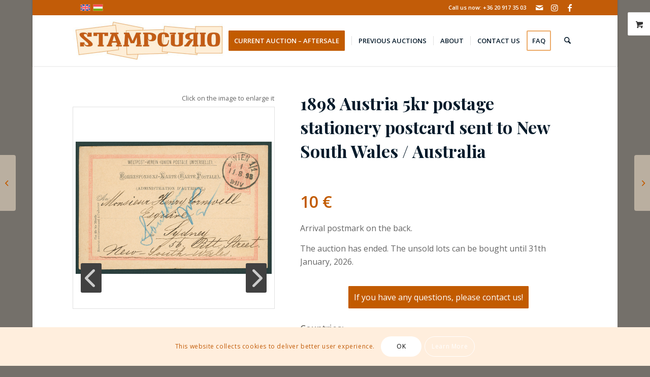

--- FILE ---
content_type: text/css
request_url: https://stampcurio.com/wp-content/themes/enfold-child/style.css?ver=7.1.3
body_size: 1399
content:
/*
   Theme Name: Enfold Child
Description: A <a href='http://codex.wordpress.org/Child_Themes'>Child Theme</a> for the Enfold Wordpress Theme. If you plan to do a lot of file modifications we recommend to use this Theme instead of the original Theme. Updating will be much easier then.
Version: 1.0
Author: Kriesi
Author URI: http://www.kriesi.at
Template: enfold
 */



/* Add your own styles here: */

.soldout {
	text-align: center;
	background: var(--enfold-main-color-primary);
	color: white;
	position: absolute;
	/*    padding: 30px 50px;*/
	z-index: 1;
	left: 10px;
	top: 10px;
	font-weight: bold;
	top: 6px;
	right: 6px;
	font-size: 12px;
}

.category-notification {
	margin: 0px !important;
	background-color: #dddddd;
	padding: 15px 0px 1px 0px;
}

#top.page .container_wrap.main_color,
#top.archive .container_wrap.main_color {
	background-color: #fffcf5;
}

.sku_wrapper {
	display: block;
	margin-top: 15px;
}

.posted_in {
	margin-top: 15px;
	display: inline-block;
	font-size: 1.6em;
	font-weight: bold;
}

.tagged_as {
	margin-top: 15px;
	display: block;
	font-size: 1.4em;
	font-style: italic;
}

.catalog_no {
	margin-top: 15px;
	display: block;
	font-size: 1.4em;
	font-style: italic;
}

.next_link {
	display: inline-block;
	float: right;
	font-size: 1.4em;
	font-style: italic;
}

.prev_link {
	display: inline-block;
	float: left;
	font-size: 1.4em;
	font-style: italic;
}


#top .catalog_pager {
	margin-top: 20px;
}

#top .catalog_pager .avia-button {
	color: #ffeed6;
	background: #c25c00;
}

.woocommerce-tabs {
	padding: 20px 0 0 0 !important;

}

.single-product-main-image {
	width: 40% !important;
}

.flex-nav-prev a::before,
.flex-nav-next a::after {
	background-color: #404040;
	border-radius: 3px;
	padding: 8px;
}

ul.flex-direction-nav {
	z-index: auto !important;
}

ul.flex-direction-nav li a:hover {
	color: #c25c08;
}

ul.product-categories {
	list-style-type: none;
}

.avia_cart_buttons {
	position: absolute;
	bottom: 2px;
	background-color: transparent;
}

.amount.min_price {
	text-align: center;
	position: relative;
	bottom: 0px;
	color: #c25c08;
}

.amount .price_tag {
	font-weight: 600;
}

div .products li a {
	/* height: 86%; */
}

h2 {
	font-weight: normal;
	font-style: italic;
	font-size: 1.9em !important;
	letter-spacing: 1px !important;
}

.avia-content-slider {
	margin: 10px 0px;
}

.new-special-heading {
	display: none !important;
}

/*
   .woocommerce table.cart th.product-remove, .woocommerce table.cart td.product-remove{ display: none !important; }
   .woocommerce table.cart th.product-thumbnail, .woocommerce table.cart td.product-thumbnail{ display: none !important; }
   .woocommerce table.cart th.product-name, .woocommerce table.cart td.product-name { display: none !important; }
   .woocommerce table.cart th.product-price, .woocommerce table.cart td.product-price { display: none !important; }
   .woocommerce table.cart th.product-quantity, .woocommerce table.cart td.product-quantity { display: none !important; }
   .woocommerce table.cart th.product-subtotal, .woocommerce table.cart td.product-subtotal { display: none !important; }
 */

.product_loop_description {
	color: #061b2b;
}

#top .text.nyp-input {
	width: 50%;
}

#top .nyp label,
#top .nyp-terms {
	font-size: 1.2em;
}

.widget_product_categories li a {
	font-size: 1.4em;
}

.widget {
	padding: 0px !important;
}

.shop_table tfoot tr.cart-subtotal {
	display: none;
}

.wc_payment_methods {
	display: none;
}

#top .av-menu-button>a .avia-menu-text {
	border-color: #ecab69;
}

#top .main-title-wrapper {
	text-align: center;
	margin-top: 14px;
}

h1.main-title {
	font-size: 1.2em;
	color: rgb(6, 27, 43);
}

h1.main-title .main-title-name {
	color: #c25c08;
	font-weight: 600 !important;
}

h1.main-title a.main-title-link {
	color: #c25c08 !important;
}

#top p.price {
	display: inherit;
	margin-top: 2.0em;
	font-size: 2.0em;
}

#top p.price span {
	font-size: 1.0em;
}

#top p.stock.out-of-stock {
	font-size: 1.0em;
}

#top .summary li.menu-item-top-level-7 {
	margin-top: 2em;
}

#top .av-special-heading-tag,
#top .av_textblock_section p {
	text-align: center;
}

.ajax_search_excerpt {
	display: none;
}


#top .avia-post-nav {
	background: rgba(255, 238, 214, 0.5);
}

#top .avia-post-nav .label {
	color: #c25c00;
}

#top .avia-post-nav:hover {
	background: rgba(0, 0, 0, 0.9);
}

.pagination a {
	background-color: #c25b00 !important;
	color: #fff !important;
}

.pagination .current {
	background-color: #c25b0080 !important;
}

.product .nyp-disabled,
.wcopc .product-item .nyp-disabled {
	opacity: 1.0 !important;
}

li.menu-item {
	display: inherit;
}

.product-categories span.count {
	display: none;
}


--- FILE ---
content_type: text/javascript
request_url: https://stampcurio.com/wp-content/themes/enfold-child/js/my_custom.js?ver=6.9
body_size: 379
content:
// alter single page gallery to fixed height square format.
wc_single_product_params.flexslider.smoothHeight = false;
wc_single_product_params.flexslider.start = function(obj) {
    for(let i = 0; i<obj.slides.length; i++) {
	let s = jQuery(obj.slides[i])
	let thumbset = s.data().thumbSrcset
	let thumbs = thumbset.split(',')
	for(j in thumbs) {
	    let uw = thumbs[j].trim().split(' ')
	    let img = s.children('a').children('img')
	    img.attr('height', img.attr('width'))
	    img.closest('.flex-viewport').css('height', 16+1*img.attr('width'))
	    if (uw[1] == '1030w') {
		img.attr('src', uw[0])
	    }
	}
    }
    obj.css( 'opacity', 1 );
}
wc_single_product_params;
(function($)
{	
    "use strict";

// function to hide all paragraph
window.onload = function() {
    var gallery = document.getElementById("nickx-gallery")
	if (gallery) {
		var gallery_thumbnails = gallery.getElementsByClassName('nslick-slide');
		Array.from(gallery_thumbnails).forEach(
			function(element, index, array) {
				element.href='#';
			}
		);
	}
};
// Add more functions here

}(jQuery));
